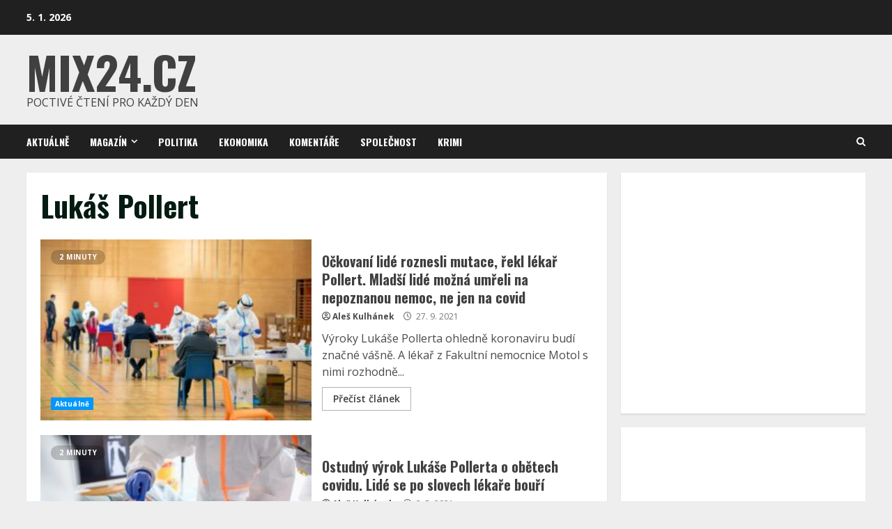

--- FILE ---
content_type: text/html; charset=UTF-8
request_url: https://www.mix24.cz/tag/lukas-pollert/
body_size: 16272
content:
<!-- This page is cached by the Hummingbird Performance plugin v3.8.1 - https://wordpress.org/plugins/hummingbird-performance/. --><!doctype html>
<html lang="cs">
<head>
    <meta charset="UTF-8">
    <meta name="viewport" content="width=device-width, initial-scale=1">
    <link rel="profile" href="https://gmpg.org/xfn/11">

    <meta name='robots' content='index, follow, max-image-preview:large, max-snippet:-1, max-video-preview:-1' />

	<!-- This site is optimized with the Yoast SEO plugin v21.8 - https://yoast.com/wordpress/plugins/seo/ -->
	<title>Lukáš Pollert Témata - Mix24.cz</title>
	<link rel="canonical" href="https://www.mix24.cz/tag/lukas-pollert/" />
	<meta property="og:locale" content="cs_CZ" />
	<meta property="og:type" content="article" />
	<meta property="og:title" content="Lukáš Pollert Témata - Mix24.cz" />
	<meta property="og:url" content="https://www.mix24.cz/tag/lukas-pollert/" />
	<meta property="og:site_name" content="Mix24.cz" />
	<meta name="twitter:card" content="summary_large_image" />
	<script type="application/ld+json" class="yoast-schema-graph">{"@context":"https://schema.org","@graph":[{"@type":"CollectionPage","@id":"https://www.mix24.cz/tag/lukas-pollert/","url":"https://www.mix24.cz/tag/lukas-pollert/","name":"Lukáš Pollert Témata - Mix24.cz","isPartOf":{"@id":"https://www.mix24.cz/#website"},"primaryImageOfPage":{"@id":"https://www.mix24.cz/tag/lukas-pollert/#primaryimage"},"image":{"@id":"https://www.mix24.cz/tag/lukas-pollert/#primaryimage"},"thumbnailUrl":"https://www.mix24.cz/wp-content/uploads/2021/07/ockovani.jpg","breadcrumb":{"@id":"https://www.mix24.cz/tag/lukas-pollert/#breadcrumb"},"inLanguage":"cs"},{"@type":"ImageObject","inLanguage":"cs","@id":"https://www.mix24.cz/tag/lukas-pollert/#primaryimage","url":"https://www.mix24.cz/wp-content/uploads/2021/07/ockovani.jpg","contentUrl":"https://www.mix24.cz/wp-content/uploads/2021/07/ockovani.jpg","width":960,"height":620},{"@type":"BreadcrumbList","@id":"https://www.mix24.cz/tag/lukas-pollert/#breadcrumb","itemListElement":[{"@type":"ListItem","position":1,"name":"Domů","item":"https://www.mix24.cz/"},{"@type":"ListItem","position":2,"name":"Lukáš Pollert"}]},{"@type":"WebSite","@id":"https://www.mix24.cz/#website","url":"https://www.mix24.cz/","name":"Mix24.cz","description":"Poctivé čtení pro každý den","potentialAction":[{"@type":"SearchAction","target":{"@type":"EntryPoint","urlTemplate":"https://www.mix24.cz/?s={search_term_string}"},"query-input":"required name=search_term_string"}],"inLanguage":"cs"}]}</script>
	<!-- / Yoast SEO plugin. -->


<link rel='dns-prefetch' href='//fonts.googleapis.com' />
<link href='https://fonts.googleapis.com' rel='preconnect' />
<link href='//fonts.gstatic.com' crossorigin='' rel='preconnect' />
<link rel="alternate" type="application/rss+xml" title="Mix24.cz &raquo; RSS zdroj" href="https://www.mix24.cz/feed/" />
<link rel="alternate" type="application/rss+xml" title="Mix24.cz &raquo; RSS komentářů" href="https://www.mix24.cz/comments/feed/" />
<link rel="alternate" type="application/rss+xml" title="Mix24.cz &raquo; RSS pro štítek Lukáš Pollert" href="https://www.mix24.cz/tag/lukas-pollert/feed/" />
<script type="text/javascript">
/* <![CDATA[ */
window._wpemojiSettings = {"baseUrl":"https:\/\/s.w.org\/images\/core\/emoji\/14.0.0\/72x72\/","ext":".png","svgUrl":"https:\/\/s.w.org\/images\/core\/emoji\/14.0.0\/svg\/","svgExt":".svg","source":{"concatemoji":"https:\/\/www.mix24.cz\/wp-includes\/js\/wp-emoji-release.min.js?ver=6.4.7"}};
/*! This file is auto-generated */
!function(i,n){var o,s,e;function c(e){try{var t={supportTests:e,timestamp:(new Date).valueOf()};sessionStorage.setItem(o,JSON.stringify(t))}catch(e){}}function p(e,t,n){e.clearRect(0,0,e.canvas.width,e.canvas.height),e.fillText(t,0,0);var t=new Uint32Array(e.getImageData(0,0,e.canvas.width,e.canvas.height).data),r=(e.clearRect(0,0,e.canvas.width,e.canvas.height),e.fillText(n,0,0),new Uint32Array(e.getImageData(0,0,e.canvas.width,e.canvas.height).data));return t.every(function(e,t){return e===r[t]})}function u(e,t,n){switch(t){case"flag":return n(e,"\ud83c\udff3\ufe0f\u200d\u26a7\ufe0f","\ud83c\udff3\ufe0f\u200b\u26a7\ufe0f")?!1:!n(e,"\ud83c\uddfa\ud83c\uddf3","\ud83c\uddfa\u200b\ud83c\uddf3")&&!n(e,"\ud83c\udff4\udb40\udc67\udb40\udc62\udb40\udc65\udb40\udc6e\udb40\udc67\udb40\udc7f","\ud83c\udff4\u200b\udb40\udc67\u200b\udb40\udc62\u200b\udb40\udc65\u200b\udb40\udc6e\u200b\udb40\udc67\u200b\udb40\udc7f");case"emoji":return!n(e,"\ud83e\udef1\ud83c\udffb\u200d\ud83e\udef2\ud83c\udfff","\ud83e\udef1\ud83c\udffb\u200b\ud83e\udef2\ud83c\udfff")}return!1}function f(e,t,n){var r="undefined"!=typeof WorkerGlobalScope&&self instanceof WorkerGlobalScope?new OffscreenCanvas(300,150):i.createElement("canvas"),a=r.getContext("2d",{willReadFrequently:!0}),o=(a.textBaseline="top",a.font="600 32px Arial",{});return e.forEach(function(e){o[e]=t(a,e,n)}),o}function t(e){var t=i.createElement("script");t.src=e,t.defer=!0,i.head.appendChild(t)}"undefined"!=typeof Promise&&(o="wpEmojiSettingsSupports",s=["flag","emoji"],n.supports={everything:!0,everythingExceptFlag:!0},e=new Promise(function(e){i.addEventListener("DOMContentLoaded",e,{once:!0})}),new Promise(function(t){var n=function(){try{var e=JSON.parse(sessionStorage.getItem(o));if("object"==typeof e&&"number"==typeof e.timestamp&&(new Date).valueOf()<e.timestamp+604800&&"object"==typeof e.supportTests)return e.supportTests}catch(e){}return null}();if(!n){if("undefined"!=typeof Worker&&"undefined"!=typeof OffscreenCanvas&&"undefined"!=typeof URL&&URL.createObjectURL&&"undefined"!=typeof Blob)try{var e="postMessage("+f.toString()+"("+[JSON.stringify(s),u.toString(),p.toString()].join(",")+"));",r=new Blob([e],{type:"text/javascript"}),a=new Worker(URL.createObjectURL(r),{name:"wpTestEmojiSupports"});return void(a.onmessage=function(e){c(n=e.data),a.terminate(),t(n)})}catch(e){}c(n=f(s,u,p))}t(n)}).then(function(e){for(var t in e)n.supports[t]=e[t],n.supports.everything=n.supports.everything&&n.supports[t],"flag"!==t&&(n.supports.everythingExceptFlag=n.supports.everythingExceptFlag&&n.supports[t]);n.supports.everythingExceptFlag=n.supports.everythingExceptFlag&&!n.supports.flag,n.DOMReady=!1,n.readyCallback=function(){n.DOMReady=!0}}).then(function(){return e}).then(function(){var e;n.supports.everything||(n.readyCallback(),(e=n.source||{}).concatemoji?t(e.concatemoji):e.wpemoji&&e.twemoji&&(t(e.twemoji),t(e.wpemoji)))}))}((window,document),window._wpemojiSettings);
/* ]]> */
</script>
<!-- mix24.cz is managing ads with Advanced Ads 1.48.1 --><script id="mix24-ready">
			window.advanced_ads_ready=function(e,a){a=a||"complete";var d=function(e){return"interactive"===a?"loading"!==e:"complete"===e};d(document.readyState)?e():document.addEventListener("readystatechange",(function(a){d(a.target.readyState)&&e()}),{once:"interactive"===a})},window.advanced_ads_ready_queue=window.advanced_ads_ready_queue||[];		</script>
		<style id='wp-emoji-styles-inline-css' type='text/css'>

	img.wp-smiley, img.emoji {
		display: inline !important;
		border: none !important;
		box-shadow: none !important;
		height: 1em !important;
		width: 1em !important;
		margin: 0 0.07em !important;
		vertical-align: -0.1em !important;
		background: none !important;
		padding: 0 !important;
	}
</style>
<link rel='stylesheet' id='wp-block-library-css' href='https://www.mix24.cz/wp-includes/css/dist/block-library/style.min.css?ver=6.4.7' type='text/css' media='all' />
<style id='wp-block-library-theme-inline-css' type='text/css'>
.wp-block-audio figcaption{color:#555;font-size:13px;text-align:center}.is-dark-theme .wp-block-audio figcaption{color:hsla(0,0%,100%,.65)}.wp-block-audio{margin:0 0 1em}.wp-block-code{border:1px solid #ccc;border-radius:4px;font-family:Menlo,Consolas,monaco,monospace;padding:.8em 1em}.wp-block-embed figcaption{color:#555;font-size:13px;text-align:center}.is-dark-theme .wp-block-embed figcaption{color:hsla(0,0%,100%,.65)}.wp-block-embed{margin:0 0 1em}.blocks-gallery-caption{color:#555;font-size:13px;text-align:center}.is-dark-theme .blocks-gallery-caption{color:hsla(0,0%,100%,.65)}.wp-block-image figcaption{color:#555;font-size:13px;text-align:center}.is-dark-theme .wp-block-image figcaption{color:hsla(0,0%,100%,.65)}.wp-block-image{margin:0 0 1em}.wp-block-pullquote{border-bottom:4px solid;border-top:4px solid;color:currentColor;margin-bottom:1.75em}.wp-block-pullquote cite,.wp-block-pullquote footer,.wp-block-pullquote__citation{color:currentColor;font-size:.8125em;font-style:normal;text-transform:uppercase}.wp-block-quote{border-left:.25em solid;margin:0 0 1.75em;padding-left:1em}.wp-block-quote cite,.wp-block-quote footer{color:currentColor;font-size:.8125em;font-style:normal;position:relative}.wp-block-quote.has-text-align-right{border-left:none;border-right:.25em solid;padding-left:0;padding-right:1em}.wp-block-quote.has-text-align-center{border:none;padding-left:0}.wp-block-quote.is-large,.wp-block-quote.is-style-large,.wp-block-quote.is-style-plain{border:none}.wp-block-search .wp-block-search__label{font-weight:700}.wp-block-search__button{border:1px solid #ccc;padding:.375em .625em}:where(.wp-block-group.has-background){padding:1.25em 2.375em}.wp-block-separator.has-css-opacity{opacity:.4}.wp-block-separator{border:none;border-bottom:2px solid;margin-left:auto;margin-right:auto}.wp-block-separator.has-alpha-channel-opacity{opacity:1}.wp-block-separator:not(.is-style-wide):not(.is-style-dots){width:100px}.wp-block-separator.has-background:not(.is-style-dots){border-bottom:none;height:1px}.wp-block-separator.has-background:not(.is-style-wide):not(.is-style-dots){height:2px}.wp-block-table{margin:0 0 1em}.wp-block-table td,.wp-block-table th{word-break:normal}.wp-block-table figcaption{color:#555;font-size:13px;text-align:center}.is-dark-theme .wp-block-table figcaption{color:hsla(0,0%,100%,.65)}.wp-block-video figcaption{color:#555;font-size:13px;text-align:center}.is-dark-theme .wp-block-video figcaption{color:hsla(0,0%,100%,.65)}.wp-block-video{margin:0 0 1em}.wp-block-template-part.has-background{margin-bottom:0;margin-top:0;padding:1.25em 2.375em}
</style>
<style id='classic-theme-styles-inline-css' type='text/css'>
/*! This file is auto-generated */
.wp-block-button__link{color:#fff;background-color:#32373c;border-radius:9999px;box-shadow:none;text-decoration:none;padding:calc(.667em + 2px) calc(1.333em + 2px);font-size:1.125em}.wp-block-file__button{background:#32373c;color:#fff;text-decoration:none}
</style>
<style id='global-styles-inline-css' type='text/css'>
body{--wp--preset--color--black: #000000;--wp--preset--color--cyan-bluish-gray: #abb8c3;--wp--preset--color--white: #ffffff;--wp--preset--color--pale-pink: #f78da7;--wp--preset--color--vivid-red: #cf2e2e;--wp--preset--color--luminous-vivid-orange: #ff6900;--wp--preset--color--luminous-vivid-amber: #fcb900;--wp--preset--color--light-green-cyan: #7bdcb5;--wp--preset--color--vivid-green-cyan: #00d084;--wp--preset--color--pale-cyan-blue: #8ed1fc;--wp--preset--color--vivid-cyan-blue: #0693e3;--wp--preset--color--vivid-purple: #9b51e0;--wp--preset--gradient--vivid-cyan-blue-to-vivid-purple: linear-gradient(135deg,rgba(6,147,227,1) 0%,rgb(155,81,224) 100%);--wp--preset--gradient--light-green-cyan-to-vivid-green-cyan: linear-gradient(135deg,rgb(122,220,180) 0%,rgb(0,208,130) 100%);--wp--preset--gradient--luminous-vivid-amber-to-luminous-vivid-orange: linear-gradient(135deg,rgba(252,185,0,1) 0%,rgba(255,105,0,1) 100%);--wp--preset--gradient--luminous-vivid-orange-to-vivid-red: linear-gradient(135deg,rgba(255,105,0,1) 0%,rgb(207,46,46) 100%);--wp--preset--gradient--very-light-gray-to-cyan-bluish-gray: linear-gradient(135deg,rgb(238,238,238) 0%,rgb(169,184,195) 100%);--wp--preset--gradient--cool-to-warm-spectrum: linear-gradient(135deg,rgb(74,234,220) 0%,rgb(151,120,209) 20%,rgb(207,42,186) 40%,rgb(238,44,130) 60%,rgb(251,105,98) 80%,rgb(254,248,76) 100%);--wp--preset--gradient--blush-light-purple: linear-gradient(135deg,rgb(255,206,236) 0%,rgb(152,150,240) 100%);--wp--preset--gradient--blush-bordeaux: linear-gradient(135deg,rgb(254,205,165) 0%,rgb(254,45,45) 50%,rgb(107,0,62) 100%);--wp--preset--gradient--luminous-dusk: linear-gradient(135deg,rgb(255,203,112) 0%,rgb(199,81,192) 50%,rgb(65,88,208) 100%);--wp--preset--gradient--pale-ocean: linear-gradient(135deg,rgb(255,245,203) 0%,rgb(182,227,212) 50%,rgb(51,167,181) 100%);--wp--preset--gradient--electric-grass: linear-gradient(135deg,rgb(202,248,128) 0%,rgb(113,206,126) 100%);--wp--preset--gradient--midnight: linear-gradient(135deg,rgb(2,3,129) 0%,rgb(40,116,252) 100%);--wp--preset--font-size--small: 13px;--wp--preset--font-size--medium: 20px;--wp--preset--font-size--large: 36px;--wp--preset--font-size--x-large: 42px;--wp--preset--spacing--20: 0.44rem;--wp--preset--spacing--30: 0.67rem;--wp--preset--spacing--40: 1rem;--wp--preset--spacing--50: 1.5rem;--wp--preset--spacing--60: 2.25rem;--wp--preset--spacing--70: 3.38rem;--wp--preset--spacing--80: 5.06rem;--wp--preset--shadow--natural: 6px 6px 9px rgba(0, 0, 0, 0.2);--wp--preset--shadow--deep: 12px 12px 50px rgba(0, 0, 0, 0.4);--wp--preset--shadow--sharp: 6px 6px 0px rgba(0, 0, 0, 0.2);--wp--preset--shadow--outlined: 6px 6px 0px -3px rgba(255, 255, 255, 1), 6px 6px rgba(0, 0, 0, 1);--wp--preset--shadow--crisp: 6px 6px 0px rgba(0, 0, 0, 1);}:where(.is-layout-flex){gap: 0.5em;}:where(.is-layout-grid){gap: 0.5em;}body .is-layout-flow > .alignleft{float: left;margin-inline-start: 0;margin-inline-end: 2em;}body .is-layout-flow > .alignright{float: right;margin-inline-start: 2em;margin-inline-end: 0;}body .is-layout-flow > .aligncenter{margin-left: auto !important;margin-right: auto !important;}body .is-layout-constrained > .alignleft{float: left;margin-inline-start: 0;margin-inline-end: 2em;}body .is-layout-constrained > .alignright{float: right;margin-inline-start: 2em;margin-inline-end: 0;}body .is-layout-constrained > .aligncenter{margin-left: auto !important;margin-right: auto !important;}body .is-layout-constrained > :where(:not(.alignleft):not(.alignright):not(.alignfull)){max-width: var(--wp--style--global--content-size);margin-left: auto !important;margin-right: auto !important;}body .is-layout-constrained > .alignwide{max-width: var(--wp--style--global--wide-size);}body .is-layout-flex{display: flex;}body .is-layout-flex{flex-wrap: wrap;align-items: center;}body .is-layout-flex > *{margin: 0;}body .is-layout-grid{display: grid;}body .is-layout-grid > *{margin: 0;}:where(.wp-block-columns.is-layout-flex){gap: 2em;}:where(.wp-block-columns.is-layout-grid){gap: 2em;}:where(.wp-block-post-template.is-layout-flex){gap: 1.25em;}:where(.wp-block-post-template.is-layout-grid){gap: 1.25em;}.has-black-color{color: var(--wp--preset--color--black) !important;}.has-cyan-bluish-gray-color{color: var(--wp--preset--color--cyan-bluish-gray) !important;}.has-white-color{color: var(--wp--preset--color--white) !important;}.has-pale-pink-color{color: var(--wp--preset--color--pale-pink) !important;}.has-vivid-red-color{color: var(--wp--preset--color--vivid-red) !important;}.has-luminous-vivid-orange-color{color: var(--wp--preset--color--luminous-vivid-orange) !important;}.has-luminous-vivid-amber-color{color: var(--wp--preset--color--luminous-vivid-amber) !important;}.has-light-green-cyan-color{color: var(--wp--preset--color--light-green-cyan) !important;}.has-vivid-green-cyan-color{color: var(--wp--preset--color--vivid-green-cyan) !important;}.has-pale-cyan-blue-color{color: var(--wp--preset--color--pale-cyan-blue) !important;}.has-vivid-cyan-blue-color{color: var(--wp--preset--color--vivid-cyan-blue) !important;}.has-vivid-purple-color{color: var(--wp--preset--color--vivid-purple) !important;}.has-black-background-color{background-color: var(--wp--preset--color--black) !important;}.has-cyan-bluish-gray-background-color{background-color: var(--wp--preset--color--cyan-bluish-gray) !important;}.has-white-background-color{background-color: var(--wp--preset--color--white) !important;}.has-pale-pink-background-color{background-color: var(--wp--preset--color--pale-pink) !important;}.has-vivid-red-background-color{background-color: var(--wp--preset--color--vivid-red) !important;}.has-luminous-vivid-orange-background-color{background-color: var(--wp--preset--color--luminous-vivid-orange) !important;}.has-luminous-vivid-amber-background-color{background-color: var(--wp--preset--color--luminous-vivid-amber) !important;}.has-light-green-cyan-background-color{background-color: var(--wp--preset--color--light-green-cyan) !important;}.has-vivid-green-cyan-background-color{background-color: var(--wp--preset--color--vivid-green-cyan) !important;}.has-pale-cyan-blue-background-color{background-color: var(--wp--preset--color--pale-cyan-blue) !important;}.has-vivid-cyan-blue-background-color{background-color: var(--wp--preset--color--vivid-cyan-blue) !important;}.has-vivid-purple-background-color{background-color: var(--wp--preset--color--vivid-purple) !important;}.has-black-border-color{border-color: var(--wp--preset--color--black) !important;}.has-cyan-bluish-gray-border-color{border-color: var(--wp--preset--color--cyan-bluish-gray) !important;}.has-white-border-color{border-color: var(--wp--preset--color--white) !important;}.has-pale-pink-border-color{border-color: var(--wp--preset--color--pale-pink) !important;}.has-vivid-red-border-color{border-color: var(--wp--preset--color--vivid-red) !important;}.has-luminous-vivid-orange-border-color{border-color: var(--wp--preset--color--luminous-vivid-orange) !important;}.has-luminous-vivid-amber-border-color{border-color: var(--wp--preset--color--luminous-vivid-amber) !important;}.has-light-green-cyan-border-color{border-color: var(--wp--preset--color--light-green-cyan) !important;}.has-vivid-green-cyan-border-color{border-color: var(--wp--preset--color--vivid-green-cyan) !important;}.has-pale-cyan-blue-border-color{border-color: var(--wp--preset--color--pale-cyan-blue) !important;}.has-vivid-cyan-blue-border-color{border-color: var(--wp--preset--color--vivid-cyan-blue) !important;}.has-vivid-purple-border-color{border-color: var(--wp--preset--color--vivid-purple) !important;}.has-vivid-cyan-blue-to-vivid-purple-gradient-background{background: var(--wp--preset--gradient--vivid-cyan-blue-to-vivid-purple) !important;}.has-light-green-cyan-to-vivid-green-cyan-gradient-background{background: var(--wp--preset--gradient--light-green-cyan-to-vivid-green-cyan) !important;}.has-luminous-vivid-amber-to-luminous-vivid-orange-gradient-background{background: var(--wp--preset--gradient--luminous-vivid-amber-to-luminous-vivid-orange) !important;}.has-luminous-vivid-orange-to-vivid-red-gradient-background{background: var(--wp--preset--gradient--luminous-vivid-orange-to-vivid-red) !important;}.has-very-light-gray-to-cyan-bluish-gray-gradient-background{background: var(--wp--preset--gradient--very-light-gray-to-cyan-bluish-gray) !important;}.has-cool-to-warm-spectrum-gradient-background{background: var(--wp--preset--gradient--cool-to-warm-spectrum) !important;}.has-blush-light-purple-gradient-background{background: var(--wp--preset--gradient--blush-light-purple) !important;}.has-blush-bordeaux-gradient-background{background: var(--wp--preset--gradient--blush-bordeaux) !important;}.has-luminous-dusk-gradient-background{background: var(--wp--preset--gradient--luminous-dusk) !important;}.has-pale-ocean-gradient-background{background: var(--wp--preset--gradient--pale-ocean) !important;}.has-electric-grass-gradient-background{background: var(--wp--preset--gradient--electric-grass) !important;}.has-midnight-gradient-background{background: var(--wp--preset--gradient--midnight) !important;}.has-small-font-size{font-size: var(--wp--preset--font-size--small) !important;}.has-medium-font-size{font-size: var(--wp--preset--font-size--medium) !important;}.has-large-font-size{font-size: var(--wp--preset--font-size--large) !important;}.has-x-large-font-size{font-size: var(--wp--preset--font-size--x-large) !important;}
.wp-block-navigation a:where(:not(.wp-element-button)){color: inherit;}
:where(.wp-block-post-template.is-layout-flex){gap: 1.25em;}:where(.wp-block-post-template.is-layout-grid){gap: 1.25em;}
:where(.wp-block-columns.is-layout-flex){gap: 2em;}:where(.wp-block-columns.is-layout-grid){gap: 2em;}
.wp-block-pullquote{font-size: 1.5em;line-height: 1.6;}
</style>
<link rel='stylesheet' id='wphb-1-css' href='https://www.mix24.cz/wp-content/uploads/hummingbird-assets/6c974e243803cba83b4fe53a4e0c81cc.css' type='text/css' media='all' />
<link rel='stylesheet' id='morenews-google-fonts-css' href='https://fonts.googleapis.com/css?family=Oswald:300,400,700|Open%20Sans:400,400italic,600,700|Oswald:300,400,700&#038;subset=latin,latin-ext' type='text/css' media='all' />
<link rel='stylesheet' id='wphb-2-css' href='https://www.mix24.cz/wp-content/uploads/hummingbird-assets/3c9f04d1565a864f31bbec282a94dc73.css' type='text/css' media='all' />
<style id='wphb-2-inline-css' type='text/css'>

                    body.aft-dark-mode #sidr,
        body.aft-dark-mode,
        body.aft-dark-mode.custom-background,
        body.aft-dark-mode #af-preloader {
            background-color: #000000;
            }
        
                    body.aft-default-mode #sidr,
            body.aft-default-mode #af-preloader,
            body.aft-default-mode {
            background-color: #eeeeee;
            }

        
                    .woocommerce span.onsale,
            .woocommerce #respond input#submit.disabled, 
            .woocommerce #respond input#submit:disabled, 
            .woocommerce #respond input#submit:disabled[disabled], 
            .woocommerce a.button.disabled, 
            .woocommerce a.button:disabled, 
            .woocommerce a.button:disabled[disabled], 
            .woocommerce button.button.disabled, 
            .woocommerce button.button:disabled, 
            .woocommerce button.button:disabled[disabled], 
            .woocommerce input.button.disabled, 
            .woocommerce input.button:disabled, 
            .woocommerce input.button:disabled[disabled],
            .woocommerce #respond input#submit, 
            .woocommerce a.button, 
            .woocommerce button.button, 
            .woocommerce input.button,
            .woocommerce #respond input#submit.alt, 
            .woocommerce a.button.alt, 
            .woocommerce button.button.alt, 
            .woocommerce input.button.alt,

            .widget-title-fill-and-border .wp-block-search__label,
            .widget-title-fill-and-border .wp-block-group__inner-container > h1.wp-block-heading,
            .widget-title-fill-and-border .wp-block-group__inner-container > h2.wp-block-heading,
            .widget-title-fill-and-border .wp-block-group__inner-container > h3.wp-block-heading,
            .widget-title-fill-and-border .wp-block-group__inner-container > h4.wp-block-heading,
            .widget-title-fill-and-border .wp-block-group__inner-container > h5.wp-block-heading,
            .widget-title-fill-and-border .wp-block-group__inner-container > h6.wp-block-heading,
            .widget-title-fill-and-no-border .wp-block-search__label,
            .widget-title-fill-and-no-border .wp-block-group__inner-container > h1.wp-block-heading,
            .widget-title-fill-and-no-border .wp-block-group__inner-container > h2.wp-block-heading,
            .widget-title-fill-and-no-border .wp-block-group__inner-container > h3.wp-block-heading,
            .widget-title-fill-and-no-border .wp-block-group__inner-container > h4.wp-block-heading,
            .widget-title-fill-and-no-border .wp-block-group__inner-container > h5.wp-block-heading,
            .widget-title-fill-and-no-border .wp-block-group__inner-container > h6.wp-block-heading,

            .widget-title-fill-and-border .wp_post_author_widget .widget-title .header-after,
            .widget-title-fill-and-border .widget-title .heading-line,
            .widget-title-fill-and-border .aft-posts-tabs-panel .nav-tabs>li>a.active,
            .widget-title-fill-and-border .aft-main-banner-wrapper .widget-title .heading-line ,
            .widget-title-fill-and-no-border .wp_post_author_widget .widget-title .header-after,
            .widget-title-fill-and-no-border .widget-title .heading-line,
            .widget-title-fill-and-no-border .aft-posts-tabs-panel .nav-tabs>li>a.active,
            .widget-title-fill-and-no-border .aft-main-banner-wrapper .widget-title .heading-line,
            a.sidr-class-sidr-button-close,
            body.widget-title-border-bottom .header-after1 .heading-line-before, 
            body.widget-title-border-bottom .widget-title .heading-line-before,

            .widget-title-border-center .wp-block-search__label::after,
            .widget-title-border-center .wp-block-group__inner-container > h1.wp-block-heading::after,
            .widget-title-border-center .wp-block-group__inner-container > h2.wp-block-heading::after,
            .widget-title-border-center .wp-block-group__inner-container > h3.wp-block-heading::after,
            .widget-title-border-center .wp-block-group__inner-container > h4.wp-block-heading::after,
            .widget-title-border-center .wp-block-group__inner-container > h5.wp-block-heading::after,
            .widget-title-border-center .wp-block-group__inner-container > h6.wp-block-heading::after,
            .widget-title-border-center .wp_post_author_widget .widget-title .heading-line-before,
            .widget-title-border-center .aft-posts-tabs-panel .nav-tabs>li>a.active::after,
            .widget-title-border-center .wp_post_author_widget .widget-title .header-after::after, 
            .widget-title-border-center .widget-title .heading-line-after,

            .widget-title-border-bottom .wp-block-search__label::after,
            .widget-title-border-bottom .wp-block-group__inner-container > h1.wp-block-heading::after,
            .widget-title-border-bottom .wp-block-group__inner-container > h2.wp-block-heading::after,
            .widget-title-border-bottom .wp-block-group__inner-container > h3.wp-block-heading::after,
            .widget-title-border-bottom .wp-block-group__inner-container > h4.wp-block-heading::after,
            .widget-title-border-bottom .wp-block-group__inner-container > h5.wp-block-heading::after,
            .widget-title-border-bottom .wp-block-group__inner-container > h6.wp-block-heading::after,
            .widget-title-border-bottom .heading-line::before, 
            .widget-title-border-bottom .wp-post-author-wrap .header-after::before,
            .widget-title-border-bottom .aft-posts-tabs-panel .nav-tabs>li>a.active span::after,

            body.aft-default-mode .reply a,
            body.aft-dark-mode .reply a,
            .aft-popular-taxonomies-lists span::before ,
            .woocommerce div.product .woocommerce-tabs ul.tabs li.active,
            #loader-wrapper div,
            span.heading-line::before,
            .wp-post-author-wrap .header-after::before,
            body.aft-default-mode.woocommerce span.onsale,
            body.aft-dark-mode input[type="button"],
            body.aft-dark-mode input[type="reset"],
            body.aft-dark-mode input[type="submit"],
            body.aft-dark-mode .inner-suscribe input[type=submit],
            body.aft-default-mode input[type="button"],
            body.aft-default-mode input[type="reset"],
            body.aft-default-mode input[type="submit"],
            body.aft-default-mode .inner-suscribe input[type=submit],
            .woocommerce-product-search button[type="submit"],
            input.search-submit,
            .wp-block-search__button,
            .af-youtube-slider .af-video-wrap .af-bg-play i,
            .af-youtube-video-list .entry-header-yt-video-wrapper .af-yt-video-play i,
            .af-post-format i,
            body .btn-style1 a:visited,
            body .btn-style1 a,
            body .morenews-pagination .nav-links .page-numbers.current,
            body #scroll-up,
            body article.sticky .read-single:before,
            .aft-readmore-wrapper a.aft-readmore:hover,
            body.aft-dark-mode .aft-readmore-wrapper a.aft-readmore:hover, 
            footer.site-footer .aft-readmore-wrapper a.aft-readmore:hover,
            .aft-readmore-wrapper a.aft-readmore:hover,
            body .trending-posts-vertical .trending-no{
            background-color: #0098fe ;
            }

            .grid-design-texts-over-image .aft-readmore-wrapper a.aft-readmore:hover, 
            .aft-readmore-wrapper a.aft-readmore:hover,
            body.aft-dark-mode .aft-readmore-wrapper a.aft-readmore:hover, 
            body.aft-default-mode .aft-readmore-wrapper a.aft-readmore:hover, 

            body.single .entry-header .aft-post-excerpt-and-meta .post-excerpt,
            body.aft-dark-mode.single span.tags-links a:hover,
            .morenews-pagination .nav-links .page-numbers.current,
            .aft-readmore-wrapper a.aft-readmore:hover,
            p.awpa-more-posts a:hover{
            border-color: #0098fe ;
            }
            .wp-post-author-meta .wp-post-author-meta-more-posts a.awpa-more-posts:hover{
                border-color: #0098fe ;
            }
            body:not(.rtl) .aft-popular-taxonomies-lists span::after {
                border-left-color: #0098fe ;
            }
            body.rtl .aft-popular-taxonomies-lists span::after {
                border-right-color: #0098fe ;
            }
            .widget-title-fill-and-no-border .wp-block-search__label::after,
            .widget-title-fill-and-no-border .wp-block-group__inner-container > h1.wp-block-heading::after,
            .widget-title-fill-and-no-border .wp-block-group__inner-container > h2.wp-block-heading::after,
            .widget-title-fill-and-no-border .wp-block-group__inner-container > h3.wp-block-heading::after,
            .widget-title-fill-and-no-border .wp-block-group__inner-container > h4.wp-block-heading::after,
            .widget-title-fill-and-no-border .wp-block-group__inner-container > h5.wp-block-heading::after,
            .widget-title-fill-and-no-border .wp-block-group__inner-container > h6.wp-block-heading::after,
            .widget-title-fill-and-no-border .aft-posts-tabs-panel .nav-tabs>li a.active::after,
            .widget-title-fill-and-no-border .morenews-widget .widget-title::before,
            .widget-title-fill-and-no-border .morenews-customizer .widget-title::before{
                border-top-color: #0098fe ;

            }
            #scroll-up::after,
            .aft-dark-mode #loader,
            .aft-default-mode #loader {
                border-bottom-color: #0098fe ;
            }
            footer.site-footer .wp-calendar-nav a:hover,
            footer.site-footer .wp-block-latest-comments__comment-meta a:hover,
            .aft-dark-mode .tagcloud a:hover, 
            .aft-dark-mode .widget ul.menu >li a:hover, 
            .aft-dark-mode .widget > ul > li a:hover,
            .banner-exclusive-posts-wrapper a:hover,
            .list-style .read-title h4 a:hover,
            .grid-design-default .read-title h4 a:hover,
            body.aft-dark-mode .banner-exclusive-posts-wrapper a:hover,
            body.aft-dark-mode .banner-exclusive-posts-wrapper a:visited:hover,
            body.aft-default-mode .banner-exclusive-posts-wrapper a:hover,
            body.aft-default-mode .banner-exclusive-posts-wrapper a:visited:hover,
            body.wp-post-author-meta .awpa-display-name a:hover,
            .widget_text a ,
            .post-description a:not(.aft-readmore), .post-description a:not(.aft-readmore):visited,

            .wp_post_author_widget .wp-post-author-meta .awpa-display-name a:hover, 
            .wp-post-author-meta .wp-post-author-meta-more-posts a.awpa-more-posts:hover,
            body.aft-default-mode .af-breadcrumbs a:hover,
            body.aft-dark-mode .af-breadcrumbs a:hover,
            body .wp-block-latest-comments li.wp-block-latest-comments__comment a:hover,

            body .site-footer .color-pad .read-title h4 a:hover,
            body.aft-default-mode .site-footer .tagcloud a:hover,
            body.aft-dark-mode .site-footer .tagcloud a:hover,
            body.aft-default-mode .site-footer .wp-block-tag-cloud a:hover,
            body.aft-dark-mode .site-footer .wp-block-tag-cloud a:hover,

            body.aft-dark-mode #secondary .morenews-widget ul[class*="wp-block-"] a:hover,
            body.aft-dark-mode #secondary .morenews-widget ol[class*="wp-block-"] a:hover,
            body.aft-dark-mode a.post-edit-link:hover,
            body.aft-default-mode #secondary .morenews-widget ul[class*="wp-block-"] a:hover,
            body.aft-default-mode #secondary .morenews-widget ol[class*="wp-block-"] a:hover,
            body.aft-default-mode a.post-edit-link:hover,
            body.aft-default-mode #secondary .widget > ul > li a:hover,

            body.aft-default-mode footer.comment-meta a:hover,
            body.aft-dark-mode footer.comment-meta a:hover,
            body.aft-default-mode .comment-form a:hover,
            body.aft-dark-mode .comment-form a:hover,
            body.aft-dark-mode .entry-content > .wp-block-tag-cloud a:not(.has-text-color):hover,
            body.aft-default-mode .entry-content > .wp-block-tag-cloud a:not(.has-text-color):hover,
            body.aft-dark-mode .entry-content .wp-block-archives-list.wp-block-archives a:not(.has-text-color):hover,
            body.aft-default-mode .entry-content .wp-block-archives-list.wp-block-archives a:not(.has-text-color):hover,
            body.aft-dark-mode .entry-content .wp-block-latest-posts a:not(.has-text-color):hover, 
            body.aft-dark-mode .entry-content .wp-block-categories-list.wp-block-categories a:not(.has-text-color):hover,
            body.aft-default-mode .entry-content .wp-block-latest-posts a:not(.has-text-color):hover, 
            body.aft-default-mode .entry-content .wp-block-categories-list.wp-block-categories a:not(.has-text-color):hover,

            .aft-default-mode .wp-block-archives-list.wp-block-archives a:not(.has-text-color):hover,
            .aft-default-mode .wp-block-latest-posts a:not(.has-text-color):hover, 
            .aft-default-mode .wp-block-categories-list.wp-block-categories a:not(.has-text-color):hover,
            .aft-default-mode .wp-block-latest-comments li.wp-block-latest-comments__comment a:hover,
            .aft-dark-mode .wp-block-archives-list.wp-block-archives a:not(.has-text-color):hover,
            .aft-dark-mode .wp-block-latest-posts a:not(.has-text-color):hover, 
            .aft-dark-mode .wp-block-categories-list.wp-block-categories a:not(.has-text-color):hover,
            .aft-dark-mode .wp-block-latest-comments li.wp-block-latest-comments__comment a:hover,

            body.aft-default-mode .site-footer .wp-block-latest-comments li.wp-block-latest-comments__comment a:hover,
            body.aft-dark-mode .site-footer .wp-block-latest-comments li.wp-block-latest-comments__comment a:hover,
            .aft-default-mode .site-footer .wp-block-archives-list.wp-block-archives a:not(.has-text-color):hover,
            .aft-default-mode .site-footer .wp-block-latest-posts a:not(.has-text-color):hover, 
            .aft-default-mode .site-footer .wp-block-categories-list.wp-block-categories a:not(.has-text-color):hover,
            .aft-dark-mode .site-footer .wp-block-archives-list.wp-block-archives a:not(.has-text-color):hover,
            .aft-dark-mode .site-footer .wp-block-latest-posts a:not(.has-text-color):hover, 
            .aft-dark-mode .site-footer .wp-block-categories-list.wp-block-categories a:not(.has-text-color):hover,

            body.aft-dark-mode .morenews-pagination .nav-links a.page-numbers:hover,
            body.aft-default-mode .morenews-pagination .nav-links a.page-numbers:hover,
            body .site-footer .secondary-footer a:hover,
            body.aft-default-mode .aft-popular-taxonomies-lists ul li a:hover ,
            body.aft-dark-mode .aft-popular-taxonomies-lists ul li a:hover,
            body.aft-dark-mode .wp-calendar-nav a,
            body .entry-content > [class*="wp-block-"] a:not(.has-text-color),
            body .entry-content > ul a,
            body .entry-content > ol a,
            body .entry-content > p a ,
            body.aft-default-mode p.logged-in-as a,
            body.aft-dark-mode p.logged-in-as a,
            body.aft-dark-mode .woocommerce-loop-product__title:hover,
            body.aft-default-mode .woocommerce-loop-product__title:hover,
            a:hover,
            p a:not([class]),
            .morenews-widget.widget_text a,
            body.aft-default-mode .wp-block-latest-comments li.wp-block-latest-comments__comment a:hover,
            body.aft-dark-mode .wp-block-latest-comments li.wp-block-latest-comments__comment a:hover,
            .entry-content .wp-block-latest-comments a:not(.has-text-color):hover,
            body.aft-default-mode .entry-content h1:not(.awpa-display-name) a,
            body.aft-default-mode .entry-content h2:not(.awpa-display-name) a,
            body.aft-default-mode .entry-content h3:not(.awpa-display-name) a,
            body.aft-default-mode .entry-content h4:not(.awpa-display-name) a,
            body.aft-default-mode .entry-content h5:not(.awpa-display-name) a,
            body.aft-default-mode .entry-content h6:not(.awpa-display-name) a,
            body.aft-dark-mode .entry-content h1:not(.awpa-display-name) a,
            body.aft-dark-mode .entry-content h2:not(.awpa-display-name) a,
            body.aft-dark-mode .entry-content h3:not(.awpa-display-name) a,
            body.aft-dark-mode .entry-content h4:not(.awpa-display-name) a,
            body.aft-dark-mode .entry-content h5:not(.awpa-display-name) a,
            body.aft-dark-mode .entry-content h6:not(.awpa-display-name) a,
            body.aft-default-mode .comment-content a,
            body.aft-dark-mode .comment-content a,
            body.aft-default-mode .post-excerpt a,
            body.aft-dark-mode .post-excerpt a,
            body .site-footer a:hover,
            body .site-footer a:visited:hover,
            body.aft-default-mode .wp-block-tag-cloud a:hover,
            body.aft-default-mode .tagcloud a:hover,
            body.aft-default-mode.single span.tags-links a:hover,
            body.aft-default-mode p.awpa-more-posts a:hover,
            body.aft-default-mode p.awpa-website a:hover ,
            body.aft-default-mode .wp-post-author-meta h4 a:hover,
            body.aft-default-mode .widget ul.menu >li a:hover,
            body.aft-default-mode .widget > ul > li a:hover,
            body.aft-default-mode .nav-links a:hover,
            body.aft-default-mode ul.trail-items li a:hover,
            body.aft-dark-mode .wp-block-tag-cloud a:hover,
            body.aft-dark-mode .tagcloud a:hover,
            body.aft-dark-mode.single span.tags-links a:hover,
            body.aft-dark-mode p.awpa-more-posts a:hover,
            body.aft-dark-mode p.awpa-website a:hover ,
            body.aft-dark-mode .widget ul.menu >li a:hover,
            body.aft-dark-mode .nav-links a:hover,
            body.aft-dark-mode ul.trail-items li a:hover{
            color:#0098fe ;
            }

            @media only screen and (min-width: 992px){
                body.aft-default-mode .morenews-header .main-navigation .menu-desktop > ul > li:hover > a:before,
                body.aft-default-mode .morenews-header .main-navigation .menu-desktop > ul > li.current-menu-item > a:before {
                background-color: #0098fe ;
                }
            }
        
                    .woocommerce-product-search button[type="submit"], input.search-submit{
                background-color: #0098fe ;
            }
            .wp-calendar-nav a,
            #wp-calendar tbody td a,
            body.aft-dark-mode #wp-calendar tbody td#today,
            body.aft-default-mode #wp-calendar tbody td#today,
            body .entry-content > [class*="wp-block-"] a:not(.has-text-color),
            body .entry-content > ul a, body .entry-content > ul a:visited,
            body .entry-content > ol a, body .entry-content > ol a:visited,
            body .entry-content > p a, body .entry-content > p a:visited
            {
            color: #0098fe ;
            }
            .woocommerce-product-search button[type="submit"], input.search-submit,
            body.single span.tags-links a:hover,
            body .entry-content > [class*="wp-block-"] a:not(.has-text-color),
            body .entry-content > ul a, body .entry-content > ul a:visited,
            body .entry-content > ol a, body .entry-content > ol a:visited,
            body .entry-content > p a, body .entry-content > p a:visited{
            border-color: #0098fe ;
            }

            @media only screen and (min-width: 993px){
                .main-navigation .menu-desktop > li.current-menu-item::after, 
                .main-navigation .menu-desktop > ul > li.current-menu-item::after, 
                .main-navigation .menu-desktop > li::after, .main-navigation .menu-desktop > ul > li::after{
                    background-color: #0098fe ;
                }
            }
               


                    .site-title {
            font-family: Oswald;
            }
        
                    body,
            button,
            input,
            select,
            optgroup,
            .cat-links li a,
            .min-read,
            .af-social-contacts .social-widget-menu .screen-reader-text,
            textarea {
            font-family: Open Sans;
            }
        
                    .navigation.post-navigation .nav-links a,
            div.custom-menu-link > a,
            .exclusive-posts .exclusive-now span,
            .aft-popular-taxonomies-lists span,
            .exclusive-posts a,
            .aft-posts-tabs-panel .nav-tabs>li>a,
            .widget-title-border-bottom .aft-posts-tabs-panel .nav-tabs>li>a,
            .nav-tabs>li,
            .widget ul ul li, 
            .widget ul.menu >li ,
            .widget > ul > li,
            .wp-block-search__label,
            .wp-block-latest-posts.wp-block-latest-posts__list li,
            .wp-block-latest-comments li.wp-block-latest-comments__comment,
            .wp-block-group__inner-container ul li,
            .main-navigation ul li a,
            h1, h2, h3, h4, h5, h6 {
            font-family: Oswald;
            }
        
        .elementor-page .elementor-section.elementor-section-full_width > .elementor-container,
        .elementor-page .elementor-section.elementor-section-boxed > .elementor-container,
        .elementor-default .elementor-section.elementor-section-full_width > .elementor-container,
        .elementor-default .elementor-section.elementor-section-boxed > .elementor-container{
            max-width: 1204px;
        }

        .container-wrapper .elementor {
            max-width: 100%;
        }
        .full-width-content .elementor-section-stretched,
        .align-content-left .elementor-section-stretched,
        .align-content-right .elementor-section-stretched {
            max-width: 100%;
            left: 0 !important;
        }

</style>
<script type="text/javascript" src="https://www.mix24.cz/wp-content/uploads/hummingbird-assets/c809d93038aae9afd94bfde8459c77e3.js" id="wphb-3-js"></script>
<script type="text/javascript" id="wphb-4-js-extra">
/* <![CDATA[ */
var advanced_ads_pro_ajax_object = {"ajax_url":"https:\/\/www.mix24.cz\/wp-admin\/admin-ajax.php","lazy_load_module_enabled":"","lazy_load":{"default_offset":0,"offsets":[]}};;;var advanced_ads_pro_visitor_conditions = {"referrer_cookie_name":"advanced_ads_pro_visitor_referrer","referrer_exdays":"365","page_impr_cookie_name":"advanced_ads_page_impressions","page_impr_exdays":"3650"};;;var advads_options = {"blog_id":"1","privacy":{"consent-method":"0","custom-cookie-name":"","custom-cookie-value":"","enabled":false,"state":"not_needed"}};
/* ]]> */
</script>
<script type="text/javascript" src="https://www.mix24.cz/wp-content/uploads/hummingbird-assets/bd4158112ffa023dab2bdf7adc384333.js" id="wphb-4-js"></script>
<link rel="https://api.w.org/" href="https://www.mix24.cz/wp-json/" /><link rel="alternate" type="application/json" href="https://www.mix24.cz/wp-json/wp/v2/tags/409" /><link rel="EditURI" type="application/rsd+xml" title="RSD" href="https://www.mix24.cz/xmlrpc.php?rsd" />
<meta name="generator" content="WordPress 6.4.7" />
<style type="text/css">.recentcomments a{display:inline !important;padding:0 !important;margin:0 !important;}</style>        <style type="text/css">
                        .site-title a,
            .site-header .site-branding .site-title a:visited,
            .site-header .site-branding .site-title a:hover,
            .site-description {
                color: #404040;
            }

            .header-layout-3 .site-header .site-branding .site-title,
            .site-branding .site-title {
                font-size: 65px;
            }

            @media only screen and (max-width: 640px) {
                .site-branding .site-title {
                    font-size: 40px;

                }
              }   

           @media only screen and (max-width: 375px) {
                    .site-branding .site-title {
                        font-size: 32px;

                    }
                }

            

        </style>
        <link rel="icon" href="https://www.mix24.cz/wp-content/uploads/2020/06/cropped-news-icon-32x32.png" sizes="32x32" />
<link rel="icon" href="https://www.mix24.cz/wp-content/uploads/2020/06/cropped-news-icon-192x192.png" sizes="192x192" />
<link rel="apple-touch-icon" href="https://www.mix24.cz/wp-content/uploads/2020/06/cropped-news-icon-180x180.png" />
<meta name="msapplication-TileImage" content="https://www.mix24.cz/wp-content/uploads/2020/06/cropped-news-icon-270x270.png" />
	
	
<!-- Global site tag (gtag.js) - Google Analytics -->
<script async src="https://www.googletagmanager.com/gtag/js?id=UA-171489928-1"></script>
<script>
  window.dataLayer = window.dataLayer || [];
  function gtag(){dataLayer.push(arguments);}
  gtag('js', new Date());

  gtag('config', 'UA-171489928-1');
</script>

<meta name="google-site-verification" content="WrHFXjSHCLRnkmdAW01c044UF90ICOkYQlhcABMULIQ" />
	<meta property="fb:app_id" content="1025071411275041" />
	
		<script async src="https://pagead2.googlesyndication.com/pagead/js/adsbygoogle.js"></script>
<!--test<script async src="//pagead2.googlesyndication.com/pagead/js/adsbygoogle.js"></script>-->
<script>
  /*(adsbygoogle = window.adsbygoogle || []).push({
    google_ad_client: "ca-pub-5464612708030361",
    enable_page_level_ads: true
  });*/
</script>
	
<script src="https://d.seznam.cz/recass/js/sznrecommend-measure.min.js" data-webid="273"></script>

	
</head>

<body data-rsssl=1 class="archive tag tag-lukas-pollert tag-409 wp-embed-responsive hfeed aft-default-mode aft-header-layout-side header-image-default widget-title-border-bottom default-content-layout align-content-left af-wide-layout aa-prefix-mix24-">


<div id="page" class="site af-whole-wrapper">
    <a class="skip-link screen-reader-text" href="#content">Skip to content</a>

    
        <header id="masthead" class="header-layout-side morenews-header">
            <div class="top-header">
    <div class="container-wrapper">
        <div class="top-bar-flex">
            <div class="top-bar-left col-2">
                <div class="date-bar-left">
                                <span class="topbar-date">
        5. 1. 2026    </span>
                        </div>
            </div>
            <div class="top-bar-right col-2">
                <div class="aft-small-social-menu">
                            
            
                            </div>
            </div>
        </div>
    </div>
</div>
<div class="af-middle-header "
     data-background="">
    <div class="container-wrapper">
        <div class="af-middle-container">
            <div class="logo">
                        <div class="site-branding uppercase-site-title">
                            <p class="site-title font-family-1">
                    <a href="https://www.mix24.cz/" class="site-title-anchor"
                       rel="home">Mix24.cz</a>
                </p>
            
                            <p class="site-description">Poctivé čtení pro každý den</p>
                    </div>

                </div>
                                <div class="header-promotion">
                                            </div>
                        </div>
    </div>
</div>
<div id="main-navigation-bar" class="af-bottom-header">
    <div class="container-wrapper">
        <div class="bottom-bar-flex">
            <div class="offcanvas-navigaiton">
                                <div class="af-bottom-head-nav">
                            <div class="navigation-container">
            <nav class="main-navigation clearfix">

                                        <span class="toggle-menu" aria-controls="primary-menu" aria-expanded="false">
                                        <a href="javascript:void(0)" class="aft-void-menu">
                                            <span class="screen-reader-text">
                                            Primary Menu                                        </span>
                                        <i class="ham"></i>
                                        </a>
                                    </span>


                <div class="menu main-menu menu-desktop show-menu-border"><ul id="primary-menu" class="menu"><li id="menu-item-267" class="menu-item menu-item-type-taxonomy menu-item-object-category menu-item-267"><a href="https://www.mix24.cz/category/aktualne/">Aktuálně</a></li>
<li id="menu-item-243" class="menu-item menu-item-type-taxonomy menu-item-object-category menu-item-has-children menu-item-243"><a href="https://www.mix24.cz/category/magazin/">Magazín</a>
<ul class="sub-menu">
	<li id="menu-item-4527" class="menu-item menu-item-type-taxonomy menu-item-object-category menu-item-4527"><a href="https://www.mix24.cz/category/magazin/zdravi/">Zdraví</a></li>
	<li id="menu-item-4529" class="menu-item menu-item-type-taxonomy menu-item-object-category menu-item-4529"><a href="https://www.mix24.cz/category/magazin/osobni-finance/">Osobní finance</a></li>
	<li id="menu-item-4523" class="menu-item menu-item-type-taxonomy menu-item-object-category menu-item-4523"><a href="https://www.mix24.cz/category/magazin/historie/">Historie</a></li>
	<li id="menu-item-4524" class="menu-item menu-item-type-taxonomy menu-item-object-category menu-item-4524"><a href="https://www.mix24.cz/category/magazin/cestovani/">Cestování</a></li>
	<li id="menu-item-4525" class="menu-item menu-item-type-taxonomy menu-item-object-category menu-item-4525"><a href="https://www.mix24.cz/category/magazin/potraviny/">Potraviny</a></li>
	<li id="menu-item-4526" class="menu-item menu-item-type-taxonomy menu-item-object-category menu-item-4526"><a href="https://www.mix24.cz/category/magazin/technologie/">Technologie</a></li>
	<li id="menu-item-4528" class="menu-item menu-item-type-taxonomy menu-item-object-category menu-item-4528"><a href="https://www.mix24.cz/category/magazin/auto-moto/">Auto-moto</a></li>
	<li id="menu-item-4530" class="menu-item menu-item-type-taxonomy menu-item-object-category menu-item-4530"><a href="https://www.mix24.cz/category/magazin/tipy/">Tipy</a></li>
</ul>
</li>
<li id="menu-item-266" class="menu-item menu-item-type-taxonomy menu-item-object-category menu-item-266"><a href="https://www.mix24.cz/category/politika/">Politika</a></li>
<li id="menu-item-245" class="menu-item menu-item-type-taxonomy menu-item-object-category menu-item-245"><a href="https://www.mix24.cz/category/ekonomika/">Ekonomika</a></li>
<li id="menu-item-244" class="menu-item menu-item-type-taxonomy menu-item-object-category menu-item-244"><a href="https://www.mix24.cz/category/komentar/">Komentáře</a></li>
<li id="menu-item-3491" class="menu-item menu-item-type-taxonomy menu-item-object-category menu-item-3491"><a href="https://www.mix24.cz/category/spolecnost/">Společnost</a></li>
<li id="menu-item-1305" class="menu-item menu-item-type-taxonomy menu-item-object-category menu-item-1305"><a href="https://www.mix24.cz/category/krimi/">Krimi</a></li>
</ul></div>            </nav>
        </div>


                    </div>
            </div>
            <div class="search-watch">
                        <div class="af-search-wrap">
            <div class="search-overlay">
                <a href="#" title="Search" class="search-icon">
                    <i class="fa fa-search"></i>
                </a>
                <div class="af-search-form">
                    <form role="search" method="get" class="search-form" action="https://www.mix24.cz/">
				<label>
					<span class="screen-reader-text">Vyhledávání</span>
					<input type="search" class="search-field" placeholder="Hledat &hellip;" value="" name="s" />
				</label>
				<input type="submit" class="search-submit" value="Hledat" />
			</form>                </div>
            </div>
        </div>

                    
                </div>
        </div>
    </div>
</div>
    
        </header>

        <!-- end slider-section -->
        
        <div id="content" class="container-wrapper">
            <div class="section-block-upper">
    <div id="primary" class="content-area">
        <main id="main" class="site-main">

            
                <header class="header-title-wrapper1 entry-header-details">
                    <h1 class="page-title">Lukáš Pollert</h1>                </header><!-- .header-title-wrapper -->
                        <div class="af-container-row aft-archive-wrapper morenews-customizer clearfix archive-layout-list">
        

        <article id="post-10981" class="latest-posts-list col-1 float-l pad archive-layout-list archive-image-left post-10981 post type-post status-publish format-standard has-post-thumbnail hentry category-aktualne tag-koronavirus tag-lukas-pollert tag-ockovani-covid-19" >
            <div class="archive-list-post list-style">
            <div class="af-double-column list-style clearfix aft-list-show-image">
            <div class="read-single color-pad">
                <div class="col-3 float-l pos-rel read-img read-bg-img">
                    <a class="aft-post-image-link"
                       href="https://www.mix24.cz/ockovani-lide-roznesli-mutace-rekl-lekar-pollert-mladsi-lide-mozna-umreli-na-nepoznanou-nemoc-ne-jen-na-covid/">Očkovaní lidé roznesli mutace, řekl lékař Pollert. Mladší lidé možná umřeli na nepoznanou nemoc, ne jen na covid</a>
                    <img width="300" height="194" src="https://www.mix24.cz/wp-content/uploads/2021/07/ockovani-300x194.jpg" class="attachment-medium size-medium wp-post-image" alt="" decoding="async" srcset="https://www.mix24.cz/wp-content/uploads/2021/07/ockovani-300x194.jpg 300w, https://www.mix24.cz/wp-content/uploads/2021/07/ockovani-768x496.jpg 768w, https://www.mix24.cz/wp-content/uploads/2021/07/ockovani.jpg 960w" sizes="(max-width: 300px) 100vw, 300px" />                                                                <div class="category-min-read-wrap af-cat-widget-carousel">
                            <div class="post-format-and-min-read-wrap">
                                                                <span class="min-read">2 minuty</span>                            </div>
                            <div class="read-categories">
                                <ul class="cat-links"><li class="meta-category">
                             <a class="morenews-categories category-color-1" href="https://www.mix24.cz/category/aktualne/">
                                 Aktuálně
                             </a>
                        </li></ul>                            </div>
                        </div>
                                    </div>
                <div class="col-66 float-l pad read-details color-tp-pad">
                    
                    <div class="read-title">
                        <h4>
                            <a href="https://www.mix24.cz/ockovani-lide-roznesli-mutace-rekl-lekar-pollert-mladsi-lide-mozna-umreli-na-nepoznanou-nemoc-ne-jen-na-covid/">Očkovaní lidé roznesli mutace, řekl lékař Pollert. Mladší lidé možná umřeli na nepoznanou nemoc, ne jen na covid</a>
                        </h4>
                    </div>
                                            <div class="post-item-metadata entry-meta">
                            

            <span class="author-links">
                                <span class="item-metadata posts-author byline">
                                    <i class="far fa-user-circle"></i>
                                    <a href="https://www.mix24.cz/author/ales-kulhanek/">
                    Aleš Kulhánek                </a>
                   </span>
            

                            <span class="item-metadata posts-date">
                    <i class="far fa-clock" aria-hidden="true"></i>
                        27. 9. 2021            </span>
            
            </span>
                                                            </div>
                    
                                            <div class="read-descprition full-item-discription">
                            <div class="post-description">
                                Výroky Lukáše Pollerta ohledně koronaviru budí značné vášně. A lékař z Fakultní nemocnice Motol s nimi rozhodně...<div class="aft-readmore-wrapper"><a href="https://www.mix24.cz/ockovani-lide-roznesli-mutace-rekl-lekar-pollert-mladsi-lide-mozna-umreli-na-nepoznanou-nemoc-ne-jen-na-covid/" class="aft-readmore">Přečíst článek</a></div>                            </div>
                        </div>
                    
                </div>
            </div>
        </div>

            </div>









        </article>
    
        

        <article id="post-7728" class="latest-posts-list col-1 float-l pad archive-layout-list archive-image-left post-7728 post type-post status-publish format-standard has-post-thumbnail hentry category-aktualne tag-covid-19 tag-lukas-pollert" >
            <div class="archive-list-post list-style">
            <div class="af-double-column list-style clearfix aft-list-show-image">
            <div class="read-single color-pad">
                <div class="col-3 float-l pos-rel read-img read-bg-img">
                    <a class="aft-post-image-link"
                       href="https://www.mix24.cz/ostudny-vyrok-lukase-pollerta-o-obetech-covidu-lide-se-po-slovech-lekare-bouri/">Ostudný výrok Lukáše Pollerta o obětech covidu. Lidé se po slovech lékaře bouří</a>
                    <img width="300" height="194" src="https://www.mix24.cz/wp-content/uploads/2021/02/koronavirus-31-300x194.jpg" class="attachment-medium size-medium wp-post-image" alt="" decoding="async" loading="lazy" srcset="https://www.mix24.cz/wp-content/uploads/2021/02/koronavirus-31-300x194.jpg 300w, https://www.mix24.cz/wp-content/uploads/2021/02/koronavirus-31-768x496.jpg 768w, https://www.mix24.cz/wp-content/uploads/2021/02/koronavirus-31.jpg 960w" sizes="(max-width: 300px) 100vw, 300px" />                                                                <div class="category-min-read-wrap af-cat-widget-carousel">
                            <div class="post-format-and-min-read-wrap">
                                                                <span class="min-read">2 minuty</span>                            </div>
                            <div class="read-categories">
                                <ul class="cat-links"><li class="meta-category">
                             <a class="morenews-categories category-color-1" href="https://www.mix24.cz/category/aktualne/">
                                 Aktuálně
                             </a>
                        </li></ul>                            </div>
                        </div>
                                    </div>
                <div class="col-66 float-l pad read-details color-tp-pad">
                    
                    <div class="read-title">
                        <h4>
                            <a href="https://www.mix24.cz/ostudny-vyrok-lukase-pollerta-o-obetech-covidu-lide-se-po-slovech-lekare-bouri/">Ostudný výrok Lukáše Pollerta o obětech covidu. Lidé se po slovech lékaře bouří</a>
                        </h4>
                    </div>
                                            <div class="post-item-metadata entry-meta">
                            

            <span class="author-links">
                                <span class="item-metadata posts-author byline">
                                    <i class="far fa-user-circle"></i>
                                    <a href="https://www.mix24.cz/author/ales-kulhanek/">
                    Aleš Kulhánek                </a>
                   </span>
            

                            <span class="item-metadata posts-date">
                    <i class="far fa-clock" aria-hidden="true"></i>
                        3. 5. 2021            </span>
            
            </span>
                                                            </div>
                    
                                            <div class="read-descprition full-item-discription">
                            <div class="post-description">
                                Lékař Lukáš Pollert patří k těm, kteří dlouhodobě bagatelizují nebezpečí koronavirové epidemie. Činí tak konstantně od jejího...<div class="aft-readmore-wrapper"><a href="https://www.mix24.cz/ostudny-vyrok-lukase-pollerta-o-obetech-covidu-lide-se-po-slovech-lekare-bouri/" class="aft-readmore">Přečíst článek</a></div>                            </div>
                        </div>
                    
                </div>
            </div>
        </div>

            </div>









        </article>
    
        

        <article id="post-1663" class="latest-posts-list col-1 float-l pad archive-layout-list archive-image-left post-1663 post type-post status-publish format-standard has-post-thumbnail hentry category-aktualne tag-erouska tag-koronavirus tag-lukas-pollert tag-rousky" >
            <div class="archive-list-post list-style">
            <div class="af-double-column list-style clearfix aft-list-show-image">
            <div class="read-single color-pad">
                <div class="col-3 float-l pos-rel read-img read-bg-img">
                    <a class="aft-post-image-link"
                       href="https://www.mix24.cz/budeme-sledovat-i-hiv-pozitivni-lekar-lukas-pollert-se-vymezil-vuci-erousce-a-vyvolavani-strachu-ve-spolecnosti/">Budeme sledovat i HIV pozitivní? Lékař Lukáš Pollert se vymezil vůči eRoušce a vyvolávání strachu ve společnosti</a>
                    <img width="300" height="221" src="https://www.mix24.cz/wp-content/uploads/2020/09/pollert-300x221.jpg" class="attachment-medium size-medium wp-post-image" alt="" decoding="async" loading="lazy" srcset="https://www.mix24.cz/wp-content/uploads/2020/09/pollert-300x221.jpg 300w, https://www.mix24.cz/wp-content/uploads/2020/09/pollert-768x566.jpg 768w, https://www.mix24.cz/wp-content/uploads/2020/09/pollert.jpg 800w" sizes="(max-width: 300px) 100vw, 300px" />                                                                <div class="category-min-read-wrap af-cat-widget-carousel">
                            <div class="post-format-and-min-read-wrap">
                                                                <span class="min-read">2 minuty</span>                            </div>
                            <div class="read-categories">
                                <ul class="cat-links"><li class="meta-category">
                             <a class="morenews-categories category-color-1" href="https://www.mix24.cz/category/aktualne/">
                                 Aktuálně
                             </a>
                        </li></ul>                            </div>
                        </div>
                                    </div>
                <div class="col-66 float-l pad read-details color-tp-pad">
                    
                    <div class="read-title">
                        <h4>
                            <a href="https://www.mix24.cz/budeme-sledovat-i-hiv-pozitivni-lekar-lukas-pollert-se-vymezil-vuci-erousce-a-vyvolavani-strachu-ve-spolecnosti/">Budeme sledovat i HIV pozitivní? Lékař Lukáš Pollert se vymezil vůči eRoušce a vyvolávání strachu ve společnosti</a>
                        </h4>
                    </div>
                                            <div class="post-item-metadata entry-meta">
                            

            <span class="author-links">
                                <span class="item-metadata posts-author byline">
                                    <i class="far fa-user-circle"></i>
                                    <a href="https://www.mix24.cz/author/roman-nebesky/">
                    Roman Nebeský                </a>
                   </span>
            

                            <span class="item-metadata posts-date">
                    <i class="far fa-clock" aria-hidden="true"></i>
                        5. 9. 2020            </span>
            
            </span>
                                                            </div>
                    
                                            <div class="read-descprition full-item-discription">
                            <div class="post-description">
                                Aplikace eRouška má pomoct zastavit šíření koronaviru. Podle řady kritiků tak ale činí způsobem, který může ve...<div class="aft-readmore-wrapper"><a href="https://www.mix24.cz/budeme-sledovat-i-hiv-pozitivni-lekar-lukas-pollert-se-vymezil-vuci-erousce-a-vyvolavani-strachu-ve-spolecnosti/" class="aft-readmore">Přečíst článek</a></div>                            </div>
                        </div>
                    
                </div>
            </div>
        </div>

            </div>









        </article>
    
                </div>
                <div class="col col-ten">
                <div class="morenews-pagination">
                                    </div>
            </div>
        </main><!-- #main -->

    </div><!-- #primary -->
        


<div id="secondary" class="sidebar-area sidebar-sticky-top">
        <aside class="widget-area color-pad">
            <div class="widget morenews-widget mix24-widget"><ins class="adsbygoogle"
     style="display:inline-block;width:300px;height:300px"
     data-ad-client="ca-pub-5464612708030361"
     data-ad-slot="4052807886"></ins>
<script> 
     (adsbygoogle = window.adsbygoogle || []).push({});
		// Google Adsense
</script>
</div><div id="mix24-widget-6" class="widget morenews-widget mix24-widget"><ins class="adsbygoogle"
     style="display:inline-block;width:300px;height:600px"
     data-ad-client="ca-pub-5464612708030361"
     data-ad-slot="7385885135"></ins>
<script> 
     (adsbygoogle = window.adsbygoogle || []).push({});
		// Google Adsense
</script>
</div>
        </aside>
</div>    </div>


</div>




        <section class="aft-blocks above-footer-widget-section">
                    </section>
        
<footer class="site-footer aft-footer-sidebar-col-3" data-background="">
    
        <div class="primary-footer">
        <div class="container-wrapper">
            <div class="af-container-row">
                                    <div class="primary-footer-area footer-first-widgets-section col-3 float-l pad">
                        <section class="widget-area color-pad">
                                <div id="recent-comments-2" class="widget morenews-widget widget_recent_comments"><h2 class="widget-title widget-title-1"><span class="heading-line-before"></span><span class="heading-line">Nejnovější komentáře</span><span class="heading-line-after"></span></h2><ul id="recentcomments"><li class="recentcomments"><span class="comment-author-link">Gargamel</span>: <a href="https://www.mix24.cz/uz-se-vi-kdo-muze-za-vypadek-elektriny-v-cesku-nepochopitelny-slendrian-tohle-si-musi-odskakat/#comment-107248">Už se ví, kdo může za výpadek elektřiny v Česku. Nepochopitelný šlendrián. Tohle si musí odskákat</a></li><li class="recentcomments"><span class="comment-author-link">Karel Jíra</span>: <a href="https://www.mix24.cz/uz-se-vi-kdo-muze-za-vypadek-elektriny-v-cesku-nepochopitelny-slendrian-tohle-si-musi-odskakat/#comment-107235">Už se ví, kdo může za výpadek elektřiny v Česku. Nepochopitelný šlendrián. Tohle si musí odskákat</a></li><li class="recentcomments"><span class="comment-author-link">Kristýna</span>: <a href="https://www.mix24.cz/chorvatsky-restaurater-se-pustil-do-cechu-jen-zabiraji-misto-at-mi-sem-vubec-nelezou/#comment-107184">Chorvatský restauratér se pustil do Čechů. Jen zabírají místo, ať mi sem vůbec nelezou</a></li><li class="recentcomments"><span class="comment-author-link">Lubomír</span>: <a href="https://www.mix24.cz/ceska-televize-jde-tvrde-po-lidech-koho-nachyta-ten-plati-10-tisic/#comment-107152">Česká televize jde tvrdě po lidech. Koho nachytá, ten platí 10 tisíc</a></li><li class="recentcomments"><span class="comment-author-link">Miro</span>: <a href="https://www.mix24.cz/chorvatsky-restaurater-se-pustil-do-cechu-jen-zabiraji-misto-at-mi-sem-vubec-nelezou/#comment-107147">Chorvatský restauratér se pustil do Čechů. Jen zabírají místo, ať mi sem vůbec nelezou</a></li></ul></div>                        </section>
                    </div>
                
                                    <div class="primary-footer-area footer-second-widgets-section  col-3 float-l pad">
                        <section class="widget-area color-pad">
                            <div id="tag_cloud-2" class="widget morenews-widget widget_tag_cloud"><h2 class="widget-title widget-title-1"><span class="heading-line-before"></span><span class="heading-line">Témata</span><span class="heading-line-after"></span></h2><div class="tagcloud"><a href="https://www.mix24.cz/tag/andrej-babis/" class="tag-cloud-link tag-link-182 tag-link-position-1" style="font-size: 17.058823529412pt;" aria-label="Andrej Babiš (254 položek)">Andrej Babiš</a>
<a href="https://www.mix24.cz/tag/auto/" class="tag-cloud-link tag-link-1688 tag-link-position-2" style="font-size: 10.470588235294pt;" aria-label="auto (69 položek)">auto</a>
<a href="https://www.mix24.cz/tag/banky/" class="tag-cloud-link tag-link-307 tag-link-position-3" style="font-size: 16pt;" aria-label="banky (206 položek)">banky</a>
<a href="https://www.mix24.cz/tag/byty/" class="tag-cloud-link tag-link-192 tag-link-position-4" style="font-size: 10.941176470588pt;" aria-label="byty (77 položek)">byty</a>
<a href="https://www.mix24.cz/tag/ceny-energii/" class="tag-cloud-link tag-link-1660 tag-link-position-5" style="font-size: 10pt;" aria-label="ceny energií (63 položek)">ceny energií</a>
<a href="https://www.mix24.cz/tag/ceny-potravin/" class="tag-cloud-link tag-link-3093 tag-link-position-6" style="font-size: 10pt;" aria-label="ceny potravin (64 položek)">ceny potravin</a>
<a href="https://www.mix24.cz/tag/chorvatsko/" class="tag-cloud-link tag-link-239 tag-link-position-7" style="font-size: 12.941176470588pt;" aria-label="Chorvatsko (113 položek)">Chorvatsko</a>
<a href="https://www.mix24.cz/tag/covid-19/" class="tag-cloud-link tag-link-311 tag-link-position-8" style="font-size: 13.529411764706pt;" aria-label="Covid-19 (128 položek)">Covid-19</a>
<a href="https://www.mix24.cz/tag/dane/" class="tag-cloud-link tag-link-263 tag-link-position-9" style="font-size: 8.7058823529412pt;" aria-label="daně (49 položek)">daně</a>
<a href="https://www.mix24.cz/tag/dovolena/" class="tag-cloud-link tag-link-1210 tag-link-position-10" style="font-size: 14.352941176471pt;" aria-label="dovolená (149 položek)">dovolená</a>
<a href="https://www.mix24.cz/tag/duchodci/" class="tag-cloud-link tag-link-403 tag-link-position-11" style="font-size: 18pt;" aria-label="důchodci (305 položek)">důchodci</a>
<a href="https://www.mix24.cz/tag/duchody/" class="tag-cloud-link tag-link-292 tag-link-position-12" style="font-size: 14.588235294118pt;" aria-label="důchody (159 položek)">důchody</a>
<a href="https://www.mix24.cz/tag/elektrina/" class="tag-cloud-link tag-link-1299 tag-link-position-13" style="font-size: 11.411764705882pt;" aria-label="elektřina (85 položek)">elektřina</a>
<a href="https://www.mix24.cz/tag/inflace/" class="tag-cloud-link tag-link-136 tag-link-position-14" style="font-size: 8pt;" aria-label="inflace (43 položek)">inflace</a>
<a href="https://www.mix24.cz/tag/jan-blatny/" class="tag-cloud-link tag-link-598 tag-link-position-15" style="font-size: 11.764705882353pt;" aria-label="Jan Blatný (90 položek)">Jan Blatný</a>
<a href="https://www.mix24.cz/tag/jan-hamacek/" class="tag-cloud-link tag-link-334 tag-link-position-16" style="font-size: 10.352941176471pt;" aria-label="Jan Hamáček (68 položek)">Jan Hamáček</a>
<a href="https://www.mix24.cz/tag/jaroslav-flegr/" class="tag-cloud-link tag-link-295 tag-link-position-17" style="font-size: 9.0588235294118pt;" aria-label="Jaroslav Flegr (53 položek)">Jaroslav Flegr</a>
<a href="https://www.mix24.cz/tag/jidlo/" class="tag-cloud-link tag-link-1638 tag-link-position-18" style="font-size: 10.235294117647pt;" aria-label="jídlo (67 položek)">jídlo</a>
<a href="https://www.mix24.cz/tag/kaufland/" class="tag-cloud-link tag-link-789 tag-link-position-19" style="font-size: 8.3529411764706pt;" aria-label="Kaufland (46 položek)">Kaufland</a>
<a href="https://www.mix24.cz/tag/koronavirus/" class="tag-cloud-link tag-link-88 tag-link-position-20" style="font-size: 20.823529411765pt;" aria-label="koronavirus (530 položek)">koronavirus</a>
<a href="https://www.mix24.cz/tag/lidl/" class="tag-cloud-link tag-link-440 tag-link-position-21" style="font-size: 12.823529411765pt;" aria-label="Lidl (112 položek)">Lidl</a>
<a href="https://www.mix24.cz/tag/milos-zeman/" class="tag-cloud-link tag-link-169 tag-link-position-22" style="font-size: 14.470588235294pt;" aria-label="Miloš Zeman (155 položek)">Miloš Zeman</a>
<a href="https://www.mix24.cz/tag/nemovitosti/" class="tag-cloud-link tag-link-134 tag-link-position-23" style="font-size: 8.9411764705882pt;" aria-label="nemovitosti (51 položek)">nemovitosti</a>
<a href="https://www.mix24.cz/tag/nakupy/" class="tag-cloud-link tag-link-601 tag-link-position-24" style="font-size: 8.4705882352941pt;" aria-label="nákupy (47 položek)">nákupy</a>
<a href="https://www.mix24.cz/tag/nemecko/" class="tag-cloud-link tag-link-430 tag-link-position-25" style="font-size: 8.3529411764706pt;" aria-label="Německo (46 položek)">Německo</a>
<a href="https://www.mix24.cz/tag/obchody/" class="tag-cloud-link tag-link-1194 tag-link-position-26" style="font-size: 20.470588235294pt;" aria-label="obchody (504 položek)">obchody</a>
<a href="https://www.mix24.cz/tag/ockovani-covid-19/" class="tag-cloud-link tag-link-785 tag-link-position-27" style="font-size: 14.588235294118pt;" aria-label="očkování Covid-19 (157 položek)">očkování Covid-19</a>
<a href="https://www.mix24.cz/tag/penize/" class="tag-cloud-link tag-link-115 tag-link-position-28" style="font-size: 22pt;" aria-label="peníze (682 položek)">peníze</a>
<a href="https://www.mix24.cz/tag/piratska-strana/" class="tag-cloud-link tag-link-1103 tag-link-position-29" style="font-size: 10.470588235294pt;" aria-label="Pirátská strana (70 položek)">Pirátská strana</a>
<a href="https://www.mix24.cz/tag/plyn/" class="tag-cloud-link tag-link-1690 tag-link-position-30" style="font-size: 10pt;" aria-label="plyn (64 položek)">plyn</a>
<a href="https://www.mix24.cz/tag/pocasi/" class="tag-cloud-link tag-link-283 tag-link-position-31" style="font-size: 15.647058823529pt;" aria-label="počasí (192 položek)">počasí</a>
<a href="https://www.mix24.cz/tag/protiepidemicka-opatreni/" class="tag-cloud-link tag-link-612 tag-link-position-32" style="font-size: 10.941176470588pt;" aria-label="protiepidemická opatření (77 položek)">protiepidemická opatření</a>
<a href="https://www.mix24.cz/tag/prace/" class="tag-cloud-link tag-link-190 tag-link-position-33" style="font-size: 11.411764705882pt;" aria-label="práce (85 položek)">práce</a>
<a href="https://www.mix24.cz/tag/restaurace/" class="tag-cloud-link tag-link-95 tag-link-position-34" style="font-size: 10.823529411765pt;" aria-label="restaurace (74 položek)">restaurace</a>
<a href="https://www.mix24.cz/tag/roman-prymula/" class="tag-cloud-link tag-link-105 tag-link-position-35" style="font-size: 11.176470588235pt;" aria-label="Roman Prymula (80 položek)">Roman Prymula</a>
<a href="https://www.mix24.cz/tag/rousky/" class="tag-cloud-link tag-link-129 tag-link-position-36" style="font-size: 10pt;" aria-label="roušky (63 položek)">roušky</a>
<a href="https://www.mix24.cz/tag/rusko/" class="tag-cloud-link tag-link-676 tag-link-position-37" style="font-size: 11.411764705882pt;" aria-label="Rusko (84 položek)">Rusko</a>
<a href="https://www.mix24.cz/tag/stazeni-z-trhu/" class="tag-cloud-link tag-link-3547 tag-link-position-38" style="font-size: 8.2352941176471pt;" aria-label="stažení z trhu (45 položek)">stažení z trhu</a>
<a href="https://www.mix24.cz/tag/televize/" class="tag-cloud-link tag-link-126 tag-link-position-39" style="font-size: 11.176470588235pt;" aria-label="televize (80 položek)">televize</a>
<a href="https://www.mix24.cz/tag/usa/" class="tag-cloud-link tag-link-109 tag-link-position-40" style="font-size: 8.8235294117647pt;" aria-label="USA (50 položek)">USA</a>
<a href="https://www.mix24.cz/tag/vakcina/" class="tag-cloud-link tag-link-164 tag-link-position-41" style="font-size: 9.0588235294118pt;" aria-label="vakcína (53 položek)">vakcína</a>
<a href="https://www.mix24.cz/tag/zamestnani/" class="tag-cloud-link tag-link-464 tag-link-position-42" style="font-size: 9.2941176470588pt;" aria-label="zaměstnání (55 položek)">zaměstnání</a>
<a href="https://www.mix24.cz/tag/zima/" class="tag-cloud-link tag-link-1729 tag-link-position-43" style="font-size: 10.352941176471pt;" aria-label="zima (68 položek)">zima</a>
<a href="https://www.mix24.cz/tag/uspory/" class="tag-cloud-link tag-link-660 tag-link-position-44" style="font-size: 9.6470588235294pt;" aria-label="úspory (59 položek)">úspory</a>
<a href="https://www.mix24.cz/tag/ceska-televize/" class="tag-cloud-link tag-link-303 tag-link-position-45" style="font-size: 14.705882352941pt;" aria-label="Česká televize (161 položek)">Česká televize</a></div>
</div>                        </section>
                    </div>
                
                                    <div class="primary-footer-area footer-third-widgets-section  col-3 float-l pad">
                        <section class="widget-area color-pad">
                            <div id="text-2" class="widget morenews-widget widget_text">			<div class="textwidget"><p>Provozovatelem Mix24.cz je <strong>Quality Publishing s.r.o.</strong></p>
<ul>
<li><strong><a href="https://www.mix24.cz/mix24-cz/">Kontakty</a></strong></li>
<li><strong><a href="https://www.mix24.cz/inzerce/">Máte zájem o reklamu nebo PR článek?</a></strong></li>
</ul>
</div>
		</div>                        </section>
                    </div>
                               
            </div>
        </div>
    </div>
    
            <div class="secondary-footer">
        <div class="container-wrapper">
            <div class="af-container-row clearfix af-flex-container">
                                                    <div class="float-l pad color-pad col-1">
                        <div class="footer-social-wrapper">
                            <div class="aft-small-social-menu">
                                                            </div>
                        </div>
                    </div>
                            </div>
        </div>
    </div>
            <div class="site-info">
        <div class="container-wrapper">
            <div class="af-container-row">
                <div class="col-1 color-pad">
                                                                Copyright © Všechna práva vyhrazena                                                                                    <span class="sep"> | </span>
                        <a href="https://afthemes.com/products/morenews/" target="_blank">MoreNews</a> by AF themes.                                    </div>
            </div>
        </div>
    </div>
</footer>
</div>


<a id="scroll-up" class="secondary-color right">
</a>
<script>window.advanced_ads_check_adblocker=function(t){var n=[],e=null;function i(t){var n=window.requestAnimationFrame||window.mozRequestAnimationFrame||window.webkitRequestAnimationFrame||function(t){return setTimeout(t,16)};n.call(window,t)}return i((function(){var t=document.createElement("div");t.innerHTML="&nbsp;",t.setAttribute("class","ad_unit ad-unit text-ad text_ad pub_300x250"),t.setAttribute("style","width: 1px !important; height: 1px !important; position: absolute !important; left: 0px !important; top: 0px !important; overflow: hidden !important;"),document.body.appendChild(t),i((function(){var i=window.getComputedStyle&&window.getComputedStyle(t),o=i&&i.getPropertyValue("-moz-binding");e=i&&"none"===i.getPropertyValue("display")||"string"==typeof o&&-1!==o.indexOf("about:");for(var a=0,r=n.length;a<r;a++)n[a](e);n=[]}))})),function(t){null!==e?t(e):n.push(t)}}();</script><script type="text/javascript" id="wphb-5-js-extra">
/* <![CDATA[ */
var q2w3_sidebar_options = [{"sidebar":"sidebar-1","use_sticky_position":false,"margin_top":10,"margin_bottom":0,"stop_elements_selectors":"rec-001","screen_max_width":0,"screen_max_height":0,"widgets":["#mix24-widget-6"]}];
/* ]]> */
</script>
<script type="text/javascript" src="https://www.mix24.cz/wp-content/uploads/hummingbird-assets/e4237f81a3835c23c41ec19be9bead54.js" id="wphb-5-js"></script>
<script>window.advads_has_ads = [["561","ad",null],["332","ad",null]];

( window.advanced_ads_ready || jQuery( document ).ready ).call( null, function() {if ( window.advanced_ads_pro ) {advanced_ads_pro.process_passive_cb();} else if ( window.console && window.console.log ) {console.log('Advanced Ads Pro: cache-busting can not be initialized');} });</script><script>!function(){window.advanced_ads_ready_queue=window.advanced_ads_ready_queue||[],advanced_ads_ready_queue.push=window.advanced_ads_ready;for(var d=0,a=advanced_ads_ready_queue.length;d<a;d++)advanced_ads_ready(advanced_ads_ready_queue[d])}();</script>
<a href="https://www.toplist.cz"><script language="JavaScript" type="text/javascript">
<!--
document.write('<img src="https://toplist.cz/dot.asp?id=1794273&http='+
escape(document.referrer)+'&t='+escape(document.title)+
'&wi='+escape(window.screen.width)+'&he='+escape(window.screen.height)+'&cd='+
escape(window.screen.colorDepth)+'" width="1" height="1" border=0 alt="TOPlist" />');
//--></script><noscript><img src="https://toplist.cz/dot.asp?id=1794273" border="0"
alt="TOPlist" width="1" height="1" /></noscript></a>

<script src="https://d.seznam.cz/recass/js/sznrecommend.min.js"></script>    
<script>sznRecass.getRecommendationsByTags();</script>

</body>
</html>
<!-- Hummingbird cache file was created in 0.11353898048401 seconds, on 05-01-26 8:41:15 -->

--- FILE ---
content_type: text/html; charset=utf-8
request_url: https://www.google.com/recaptcha/api2/aframe
body_size: 268
content:
<!DOCTYPE HTML><html><head><meta http-equiv="content-type" content="text/html; charset=UTF-8"></head><body><script nonce="H7sABIDBQiPICr2ZNkPWJA">/** Anti-fraud and anti-abuse applications only. See google.com/recaptcha */ try{var clients={'sodar':'https://pagead2.googlesyndication.com/pagead/sodar?'};window.addEventListener("message",function(a){try{if(a.source===window.parent){var b=JSON.parse(a.data);var c=clients[b['id']];if(c){var d=document.createElement('img');d.src=c+b['params']+'&rc='+(localStorage.getItem("rc::a")?sessionStorage.getItem("rc::b"):"");window.document.body.appendChild(d);sessionStorage.setItem("rc::e",parseInt(sessionStorage.getItem("rc::e")||0)+1);localStorage.setItem("rc::h",'1768708317105');}}}catch(b){}});window.parent.postMessage("_grecaptcha_ready", "*");}catch(b){}</script></body></html>